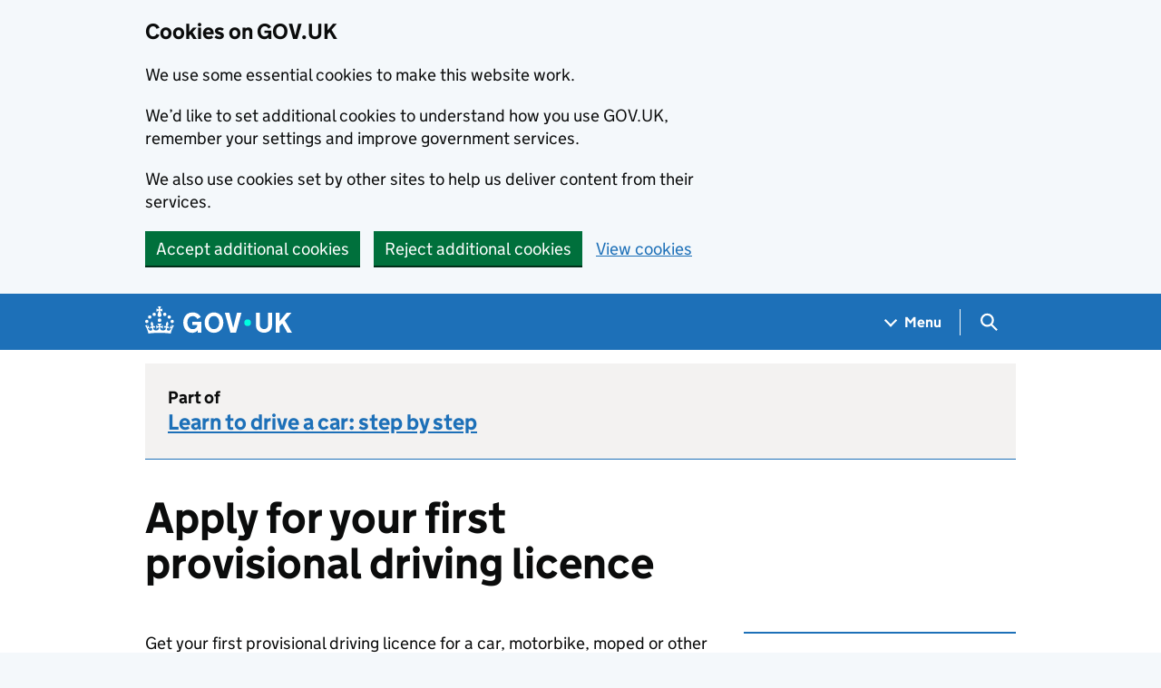

--- FILE ---
content_type: text/html; charset=utf-8
request_url: https://www.gov.uk/apply-first-provisional-driving-licence
body_size: 12330
content:


<!DOCTYPE html>
<html class="govuk-template govuk-template--rebranded" lang="en">
  <head>
    <meta charset="utf-8">
    <title>  Apply for your first provisional driving licence - GOV.UK
</title>

    <script src="/assets/frontend/govuk_publishing_components/vendor/lux/lux-measurer-d66192b1b665d415e1874e49a48138b7ae339548aa6cdb8687c7f9933e72b969.js" async="async"></script>
    <script src="/assets/frontend/govuk_publishing_components/rum-custom-data-b9e1806d1da2fa8ef1855d01aa71ba5eb0afc010dd2c4de3672cc7c7a39b0c8c.js" type="module"></script>
    <script src="/assets/frontend/govuk_publishing_components/rum-loader-a65b10e18ceeba3bd8a2eac507c7f2c513cdc82f35097df903fdea87f1dc2e33.js" async="async" data-lux-reporter-script="/assets/frontend/govuk_publishing_components/vendor/lux/lux-reporter-e42a1713aaa518087d9c67fbb0cc21d379b9e6dc85be80347c7e0d3ed98bcbf0.js"></script>

    <meta name="govuk:components_gem_version" content="62.1.0">
    <script src="/assets/frontend/govuk_publishing_components/load-analytics-2fedf6967543ecf2e1442db2ee751262d0b0227274dc3fbb7f8df6db459b77d8.js" type="module"></script>

    <meta name="csrf-param" content="authenticity_token" />
<meta name="csrf-token" content="m_6XofdRINHfGRaIXgq5p_nDCTCEUn-UzOsMS0Iazml5ERqaR0mMkxoTwKTwf4uip82_KCg-1dnHhUnpnRmZew" />

    <link rel="stylesheet" href="/assets/frontend/application-4e3fc905b1250d5f5714bd7356e096fc951e1462b1e7d7d6f24099fbbbaab23e.css" media="all" />
    <link rel="icon" sizes="48x48" href="/assets/frontend/favicon-24f9fbe064118d58937932e73edafd1d50cb60f7bd84f52308382a309bc2d655.ico">
    <link rel="icon" sizes="any" href="/assets/frontend/favicon-d962d21b5bb443f546c097ea21b567cde639adef7370da45be5e349ba8d62d33.svg" type="image/svg+xml">
    <link rel="mask-icon" href="/assets/frontend/govuk-icon-mask-cdf4265165f8d7f9eec54aa2c1dfbb3d8b6d297c5d7919f0313e0836a5804bb6.svg" color="#1d70b8">
    <link rel="apple-touch-icon" href="/assets/frontend/govuk-icon-180-d45a306f0549414cfa5085f16e4a3816a77558b139e5bc226f23162d1d0decb0.png">

    <meta name="theme-color" content="#1d70b8">
    <meta name="viewport" content="width=device-width, initial-scale=1">

    <meta property="og:image" content="https://www.gov.uk/assets/frontend/govuk-opengraph-image-4196a4d6333cf92aaf720047f56cfd91b3532d7635fc21ebcf0d5897df6b5f77.png">

      <meta name="description" content="Apply for your first provisional driving licence from DVLA online to drive a car, motorbike or moped.">

  
<script type="application/ld+json">
  {
  "@context": "http://schema.org",
  "@type": "FAQPage",
  "mainEntityOfPage": {
    "@type": "WebPage",
    "@id": "https://www.gov.uk/apply-first-provisional-driving-licence"
  },
  "name": "Apply for your first provisional driving licence",
  "datePublished": "2011-09-12T13:27:26+01:00",
  "dateModified": "2025-01-01T00:01:01+00:00",
  "text": "Apply for your first provisional driving licence from DVLA online to drive a car, motorbike or moped.",
  "publisher": {
    "@type": "Organization",
    "name": "GOV.UK",
    "url": "https://www.gov.uk",
    "logo": {
      "@type": "ImageObject",
      "url": "https://www.gov.uk/assets/frontend/govuk_publishing_components/govuk-logo-b8553f688131fad665e52a8c2df7633f9cd1c0fffb9f69703cc68c728e7b3b74.png"
    }
  },
  "image": [
    "https://www.gov.uk/assets/frontend/govuk_publishing_components/govuk-schema-placeholder-1x1-2672c0fb7a5d5f947d880522c509ebe7f2be090885883cc94418f6860e812e15.png",
    "https://www.gov.uk/assets/frontend/govuk_publishing_components/govuk-schema-placeholder-4x3-194fde4197f00e669f6f52c182df2ed707bfb2024c9ef39f7a2ed20da62b90eb.png",
    "https://www.gov.uk/assets/frontend/govuk_publishing_components/govuk-schema-placeholder-16x9-30e6c0e035636ee6b9dc72ae254bcd4a925182805afe7c5b7170cf2394894b28.png"
  ],
  "author": {
    "@type": "Organization",
    "name": "Government Digital Service",
    "url": "https://www.gov.uk/government/organisations/government-digital-service"
  },
  "about": [
    {
      "@context": "http://schema.org",
      "@type": "Thing",
      "sameAs": "https://www.gov.uk/transport/driving-licence-applications-and-renewals"
    }
  ],
  "mainEntity": [
    {
      "@type": "Question",
      "name": "Apply for your first provisional driving licence",
      "url": "https://www.gov.uk/apply-first-provisional-driving-licence",
      "acceptedAnswer": {
        "@type": "Answer",
        "url": "https://www.gov.uk/apply-first-provisional-driving-licence",
        "text": "\u003cp\u003eGet your first provisional driving licence for a car, motorbike, moped or other vehicle from \u003cabbr title=\"Driver and Vehicle Licensing Agency\"\u003eDVLA\u003c/abbr\u003e online. To apply you must:\u003c/p\u003e\n\n\u003cul\u003e\n  \u003cli\u003ebe at least 15 years and 9 months old\u003c/li\u003e\n  \u003cli\u003ebe able to \u003ca href=\"/driving-eyesight-rules\"\u003eread a number plate from 20 metres away\u003c/a\u003e\n\u003c/li\u003e\n  \u003cli\u003ehave been given permission to live in Great Britain (England, Scotland and Wales) for at least 185 days\u003c/li\u003e\n\u003c/ul\u003e\n\n\u003cp\u003eIt costs £34 when you apply online.\u003c/p\u003e\n\n\u003cp\u003eIf you applied for a provisional licence before 1 March 1973 you’ll need to use this service to get a new licence.\u003c/p\u003e\n\n\u003cdiv role=\"note\" aria-label=\"Information\" class=\"application-notice info-notice\"\u003e\n  \u003cp\u003eThis service is also available \u003ca href=\"/cais-trwydded-yrru-dros-dro\"\u003ein Welsh (Cymraeg)\u003c/a\u003e.\u003c/p\u003e\n\u003c/div\u003e\n\n"
      }
    },
    {
      "@type": "Question",
      "name": "Sign in to apply",
      "url": "https://www.gov.uk/apply-first-provisional-driving-licence#sign-in-to-apply",
      "acceptedAnswer": {
        "@type": "Answer",
        "url": "https://www.gov.uk/apply-first-provisional-driving-licence#sign-in-to-apply",
        "text": "\n\n\u003cp\u003eYou’ll need to sign in to use this service. If you do not already have sign in details, you’ll be able to create them.\u003c/p\u003e\n\n\u003cp\u003eYou’ll be told when you sign in if you need to prove your identity. This is to keep your details safe and usually involves using photo ID like a passport.\u003c/p\u003e\n\n\u003cp\u003e\u003ca class=\"gem-c-button govuk-button govuk-button--start\" role=\"button\" data-module=\"govuk-button\" data-ga4-attributes='{\"event_name\":\"navigation\",\"type\":\"start button\"}' draggable=\"false\" href=\"http://apply-provisional-driving-licence.service.gov.uk/\"\u003e\u003cspan\u003e Start now \u003c/span\u003e\u003csvg class=\"govuk-button__start-icon govuk-!-display-none-print\" xmlns=\"http://www.w3.org/2000/svg\" width=\"17.5\" height=\"19\" viewbox=\"0 0 33 40\" focusable=\"false\" aria-hidden=\"true\"\u003e\u003cpath fill=\"currentColor\" d=\"M0 0h13l20 20-20 20H0l20-20z\"\u003e\u003c/path\u003e\u003c/svg\u003e\u003c/a\u003e\u003c/p\u003e\n\n"
      }
    },
    {
      "@type": "Question",
      "name": "After you apply",
      "url": "https://www.gov.uk/apply-first-provisional-driving-licence#after-you-apply",
      "acceptedAnswer": {
        "@type": "Answer",
        "url": "https://www.gov.uk/apply-first-provisional-driving-licence#after-you-apply",
        "text": "\n\n\u003cp\u003e\u003cabbr title=\"Driver and Vehicle Licensing Agency\"\u003eDVLA\u003c/abbr\u003e will send you a confirmation email once you’ve applied.\u003c/p\u003e\n\n\u003cp\u003eYour licence should arrive within one week if you apply online. It may take longer if \u003cabbr title=\"Driver and Vehicle Licensing Agency\"\u003eDVLA\u003c/abbr\u003e need to make additional checks.\u003c/p\u003e\n\n"
      }
    },
    {
      "@type": "Question",
      "name": "How much it costs",
      "url": "https://www.gov.uk/apply-first-provisional-driving-licence#how-much-it-costs",
      "acceptedAnswer": {
        "@type": "Answer",
        "url": "https://www.gov.uk/apply-first-provisional-driving-licence#how-much-it-costs",
        "text": "\n\n\u003cp\u003eIt costs £34 to apply online. You can pay by MasterCard, Visa, Electron or Delta debit or credit card.\u003c/p\u003e\n\n"
      }
    },
    {
      "@type": "Question",
      "name": "When you can drive with a provisional licence",
      "url": "https://www.gov.uk/apply-first-provisional-driving-licence#when-you-can-drive-with-a-provisional-licence",
      "acceptedAnswer": {
        "@type": "Answer",
        "url": "https://www.gov.uk/apply-first-provisional-driving-licence#when-you-can-drive-with-a-provisional-licence",
        "text": "\n\n\u003cp\u003eThere are different rules depending on your age and the type of vehicle. \u003ca href=\"/vehicles-can-drive\"\u003eCheck what vehicles you can drive and when\u003c/a\u003e before you start to learn.\u003c/p\u003e\n\n"
      }
    },
    {
      "@type": "Question",
      "name": "If you already have a provisional licence",
      "url": "https://www.gov.uk/apply-first-provisional-driving-licence#if-you-already-have-a-provisional-licence",
      "acceptedAnswer": {
        "@type": "Answer",
        "url": "https://www.gov.uk/apply-first-provisional-driving-licence#if-you-already-have-a-provisional-licence",
        "text": "\n\n\u003cp\u003eIf you already have a provisional licence you can:\u003c/p\u003e\n\n\u003cul\u003e\n  \u003cli\u003e\u003ca href=\"/renew-driving-licence\"\u003erenew your provisional licence\u003c/a\u003e\u003c/li\u003e\n  \u003cli\u003e\u003ca href=\"/apply-online-to-replace-a-driving-licence\"\u003ereplace your provisional licence if it’s lost, stolen, damaged or destroyed\u003c/a\u003e\u003c/li\u003e\n  \u003cli\u003e\u003ca href=\"/reapply-licence-revoked\"\u003ereapply for your provisional licence if you’ve been disqualified\u003c/a\u003e\u003c/li\u003e\n  \u003cli\u003e\u003ca href=\"/change-address-driving-licence\"\u003echange the address on your provisional licence\u003c/a\u003e\u003c/li\u003e\n\u003c/ul\u003e\n\n"
      }
    },
    {
      "@type": "Question",
      "name": "Apply by post",
      "url": "https://www.gov.uk/apply-first-provisional-driving-licence#apply-by-post",
      "acceptedAnswer": {
        "@type": "Answer",
        "url": "https://www.gov.uk/apply-first-provisional-driving-licence#apply-by-post",
        "text": "\n\n\u003cp\u003eComplete form D1 ‘Application for a driving licence’, available from most \u003ca rel=\"external\" href=\"https://www.postoffice.co.uk/branch-finder\"\u003ePost Offices\u003c/a\u003e.\u003c/p\u003e\n\n\u003cp\u003eSend your application to the address on the form, along with a cheque or postal order for £43.\u003c/p\u003e\n\n"
      }
    }
  ]
}
</script>

<link rel="canonical" href="https://www.gov.uk/apply-first-provisional-driving-licence">

<meta property="og:site_name" content="GOV.UK">
<meta property="og:type" content="article">
<meta property="og:url" content="https://www.gov.uk/apply-first-provisional-driving-licence">
<meta property="og:title" content="Apply for your first provisional driving licence">
<meta property="og:description" content="Apply for your first provisional driving licence from DVLA online to drive a car, motorbike or moped.">

  <meta name="twitter:card" content="summary">

  <link rel="stylesheet" href="/assets/frontend/views/_sidebar-navigation-960af22d00fa9dfe708acf9207cace7b8e786d34f3b47d676a2ea29d5e59e128.css" media="all" />

  <meta name="csp-nonce" content="AAdDFywl39DKnQtB+RnGOw==" />
  <link title="Search" rel="search" type="application/opensearchdescription+xml" href="/search/opensearch.xml">
    
  <meta name="govuk:format" content="answer">
  <meta name="govuk:publishing-app" content="publisher">
  <meta name="govuk:rendering-app" content="frontend">
  <meta name="govuk:schema-name" content="answer">
  <meta name="govuk:content-id" content="f725a60e-a666-4269-82b0-946ecfb84b7c">
  <meta name="govuk:ga4-base-path" content="/apply-first-provisional-driving-licence">
  <meta name="govuk:first-published-at" content="2011-09-12T13:27:26+01:00">
  <meta name="govuk:updated-at" content="2025-12-02T14:08:56+00:00">
  <meta name="govuk:public-updated-at" content="2025-01-01T00:01:01+00:00">
  <meta name="govuk:primary-publishing-organisation" content="Government Digital Service">
  <meta name="govuk:ga4-browse-topic" content="driving and transport">
  <meta name="govuk:organisations" content="&lt;EA74&gt;">
  <meta name="govuk:taxonomy_level1" content="transport">
  <meta name="govuk:taxon-id" content="377d3d35-4bc8-45a5-99be-d0ac4f25437f">
  <meta name="govuk:taxon-ids" content="377d3d35-4bc8-45a5-99be-d0ac4f25437f">
  <meta name="govuk:taxon-slug" content="driving-licence-applications-and-renewals">
  <meta name="govuk:taxon-slugs" content="driving-licence-applications-and-renewals">
  <meta name="govuk:stepnavs" content="e01e924b-9c7c-4c71-8241-66a575c2f61f">
  <meta name="govuk:navigation-page-type" content="Primary step by step shown">

      <meta name="govuk:section" content="driving and transport">

  
  

  </head>
  <body class="gem-c-layout-for-public govuk-template__body">
    <script nonce="AAdDFywl39DKnQtB+RnGOw==">
//<![CDATA[
      document.body.className += ' js-enabled' + ('noModule' in HTMLScriptElement.prototype ? ' govuk-frontend-supported' : '');

//]]>
</script>    
<div id="global-cookie-message" data-module="cookie-banner" data-nosnippet="" aria-label="Cookies on GOV.UK" class="gem-c-cookie-banner govuk-clearfix govuk-cookie-banner js-banner-wrapper" role="region" hidden="hidden">
  <div class="govuk-cookie-banner__message govuk-width-container">
    <div class="govuk-grid-row">
      <div class="govuk-grid-column-two-thirds">
        <h2 class="govuk-cookie-banner__heading govuk-heading-m">Cookies on GOV.UK</h2>
        <div tabindex="-1" class="govuk-cookie-banner__content gem-c-cookie-banner__confirmation">
          <div class="gem-c-cookie-banner__content"><p class='govuk-body'>We use some essential cookies to make this website work.</p><p class='govuk-body'>We’d like to set additional cookies to understand how you use GOV.UK, remember your settings and improve government services.</p><p class='govuk-body'>We also use cookies set by other sites to help us deliver content from their services.</p></div>
          <p class="gem-c-cookie-banner__confirmation-message--accepted govuk-body" hidden
            data-ga4-cookie-banner 
            data-module="ga4-link-tracker"
            data-ga4-track-links-only
            data-ga4-set-indexes
            data-ga4-link='{"event_name":"navigation","type":"cookie banner","section":"You have accepted additional cookies"}'
          >You have accepted additional cookies. <span class="gem-c-cookie-banner__confirmation-message">You can <a class="govuk-link" href="/help/cookies">change your cookie settings</a> at any time.</span></p>
          <p class="gem-c-cookie-banner__confirmation-message--rejected govuk-body" hidden>You have rejected additional cookies. <span class="gem-c-cookie-banner__confirmation-message">You can <a class="govuk-link" href="/help/cookies">change your cookie settings</a> at any time.</span></p>
        </div>
      </div>
    </div>
    <div class="js-confirmation-buttons govuk-button-group">
        

  <button class="gem-c-button govuk-button" type="submit" data-accept-cookies="true" data-cookie-types="all">Accept additional cookies</button>


        

  <button class="gem-c-button govuk-button" type="submit" data-reject-cookies="true">Reject additional cookies</button>


        <a class="govuk-link" href="/help/cookies">View cookies</a>
    </div>
    <div hidden class="js-hide-button govuk-button-group">
      <button
        class="gem-c-cookie-banner__hide-button govuk-button"
        data-hide-cookie-banner="true"
        data-module="ga4-event-tracker"
         data-ga4-event='{"event_name":"select_content","type":"cookie banner","action":"closed","section":"You have accepted additional cookies"}' >
          Hide cookie message
        </button>
    </div>
  </div>
</div>
    <a data-module="govuk-skip-link" class="gem-c-skip-link govuk-skip-link govuk-!-display-none-print" href="#content">Skip to main content</a>

          <header data-module="ga4-event-tracker ga4-link-tracker" data-ga4-expandable="" class="gem-c-layout-super-navigation-header">
<div class="gem-c-layout-super-navigation-header__container govuk-width-container">
  <nav
    aria-labelledby="super-navigation-menu-heading"
    class="gem-c-layout-super-navigation-header__content"
    data-module="super-navigation-mega-menu">
    <div class="gem-c-layout-super-navigation-header__header-logo">
      <a class="govuk-header__link govuk-header__link--homepage" data-ga4-link='{"event_name":"navigation","type":"header menu bar","external":"false","text":"GOV.UK","section":"Logo","index_link":1,"index_section":0,"index_section_count":2,"index_total":1}' id="logo" aria-label="Go to the GOV.UK homepage" href="/">
        <svg
  xmlns="http://www.w3.org/2000/svg"
  focusable="false"
  role="img"
  viewBox="0 0 324 60"
  height="30"
  width="162"
  fill="currentcolor"
  class="govuk-header__logotype"
  aria-label="GOV.UK">
  <title>GOV.UK</title>
  <g>
    <circle cx="20" cy="17.6" r="3.7"></circle>
    <circle cx="10.2" cy="23.5" r="3.7"></circle>
    <circle cx="3.7" cy="33.2" r="3.7"></circle>
    <circle cx="31.7" cy="30.6" r="3.7"></circle>
    <circle cx="43.3" cy="17.6" r="3.7"></circle>
    <circle cx="53.2" cy="23.5" r="3.7"></circle>
    <circle cx="59.7" cy="33.2" r="3.7"></circle>
    <circle cx="31.7" cy="30.6" r="3.7"></circle>
    <path d="M33.1,9.8c.2-.1.3-.3.5-.5l4.6,2.4v-6.8l-4.6,1.5c-.1-.2-.3-.3-.5-.5l1.9-5.9h-6.7l1.9,5.9c-.2.1-.3.3-.5.5l-4.6-1.5v6.8l4.6-2.4c.1.2.3.3.5.5l-2.6,8c-.9,2.8,1.2,5.7,4.1,5.7h0c3,0,5.1-2.9,4.1-5.7l-2.6-8ZM37,37.9s-3.4,3.8-4.1,6.1c2.2,0,4.2-.5,6.4-2.8l-.7,8.5c-2-2.8-4.4-4.1-5.7-3.8.1,3.1.5,6.7,5.8,7.2,3.7.3,6.7-1.5,7-3.8.4-2.6-2-4.3-3.7-1.6-1.4-4.5,2.4-6.1,4.9-3.2-1.9-4.5-1.8-7.7,2.4-10.9,3,4,2.6,7.3-1.2,11.1,2.4-1.3,6.2,0,4,4.6-1.2-2.8-3.7-2.2-4.2.2-.3,1.7.7,3.7,3,4.2,1.9.3,4.7-.9,7-5.9-1.3,0-2.4.7-3.9,1.7l2.4-8c.6,2.3,1.4,3.7,2.2,4.5.6-1.6.5-2.8,0-5.3l5,1.8c-2.6,3.6-5.2,8.7-7.3,17.5-7.4-1.1-15.7-1.7-24.5-1.7h0c-8.8,0-17.1.6-24.5,1.7-2.1-8.9-4.7-13.9-7.3-17.5l5-1.8c-.5,2.5-.6,3.7,0,5.3.8-.8,1.6-2.3,2.2-4.5l2.4,8c-1.5-1-2.6-1.7-3.9-1.7,2.3,5,5.2,6.2,7,5.9,2.3-.4,3.3-2.4,3-4.2-.5-2.4-3-3.1-4.2-.2-2.2-4.6,1.6-6,4-4.6-3.7-3.7-4.2-7.1-1.2-11.1,4.2,3.2,4.3,6.4,2.4,10.9,2.5-2.8,6.3-1.3,4.9,3.2-1.8-2.7-4.1-1-3.7,1.6.3,2.3,3.3,4.1,7,3.8,5.4-.5,5.7-4.2,5.8-7.2-1.3-.2-3.7,1-5.7,3.8l-.7-8.5c2.2,2.3,4.2,2.7,6.4,2.8-.7-2.3-4.1-6.1-4.1-6.1h10.6,0Z"></path>
  </g>
  <circle class="govuk-logo-dot" cx="226" cy="36" r="7.3"></circle>
  <path d="M93.94 41.25c.4 1.81 1.2 3.21 2.21 4.62 1 1.4 2.21 2.41 3.61 3.21s3.21 1.2 5.22 1.2 3.61-.4 4.82-1c1.4-.6 2.41-1.4 3.21-2.41.8-1 1.4-2.01 1.61-3.01s.4-2.01.4-3.01v.14h-10.86v-7.02h20.07v24.08h-8.03v-5.56c-.6.8-1.38 1.61-2.19 2.41-.8.8-1.81 1.2-2.81 1.81-1 .4-2.21.8-3.41 1.2s-2.41.4-3.81.4a18.56 18.56 0 0 1-14.65-6.63c-1.6-2.01-3.01-4.41-3.81-7.02s-1.4-5.62-1.4-8.83.4-6.02 1.4-8.83a20.45 20.45 0 0 1 19.46-13.65c3.21 0 4.01.2 5.82.8 1.81.4 3.61 1.2 5.02 2.01 1.61.8 2.81 2.01 4.01 3.21s2.21 2.61 2.81 4.21l-7.63 4.41c-.4-1-1-1.81-1.61-2.61-.6-.8-1.4-1.4-2.21-2.01-.8-.6-1.81-1-2.81-1.4-1-.4-2.21-.4-3.61-.4-2.01 0-3.81.4-5.22 1.2-1.4.8-2.61 1.81-3.61 3.21s-1.61 2.81-2.21 4.62c-.4 1.81-.6 3.71-.6 5.42s.8 5.22.8 5.22Zm57.8-27.9c3.21 0 6.22.6 8.63 1.81 2.41 1.2 4.82 2.81 6.62 4.82S170.2 24.39 171 27s1.4 5.62 1.4 8.83-.4 6.02-1.4 8.83-2.41 5.02-4.01 7.02-4.01 3.61-6.62 4.82-5.42 1.81-8.63 1.81-6.22-.6-8.63-1.81-4.82-2.81-6.42-4.82-3.21-4.41-4.01-7.02-1.4-5.62-1.4-8.83.4-6.02 1.4-8.83 2.41-5.02 4.01-7.02 4.01-3.61 6.42-4.82 5.42-1.81 8.63-1.81Zm0 36.73c1.81 0 3.61-.4 5.02-1s2.61-1.81 3.61-3.01 1.81-2.81 2.21-4.41c.4-1.81.8-3.61.8-5.62 0-2.21-.2-4.21-.8-6.02s-1.2-3.21-2.21-4.62c-1-1.2-2.21-2.21-3.61-3.01s-3.21-1-5.02-1-3.61.4-5.02 1c-1.4.8-2.61 1.81-3.61 3.01s-1.81 2.81-2.21 4.62c-.4 1.81-.8 3.61-.8 5.62 0 2.41.2 4.21.8 6.02.4 1.81 1.2 3.21 2.21 4.41s2.21 2.21 3.61 3.01c1.4.8 3.21 1 5.02 1Zm36.32 7.96-12.24-44.15h9.83l8.43 32.77h.4l8.23-32.77h9.83L200.3 58.04h-12.24Zm74.14-7.96c2.18 0 3.51-.6 3.51-.6 1.2-.6 2.01-1 2.81-1.81s1.4-1.81 1.81-2.81a13 13 0 0 0 .8-4.01V13.9h8.63v28.15c0 2.41-.4 4.62-1.4 6.62-.8 2.01-2.21 3.61-3.61 5.02s-3.41 2.41-5.62 3.21-4.62 1.2-7.02 1.2-5.02-.4-7.02-1.2c-2.21-.8-4.01-1.81-5.62-3.21s-2.81-3.01-3.61-5.02-1.4-4.21-1.4-6.62V13.9h8.63v26.95c0 1.61.2 3.01.8 4.01.4 1.2 1.2 2.21 2.01 2.81.8.8 1.81 1.4 2.81 1.81 0 0 1.34.6 3.51.6Zm34.22-36.18v18.92l15.65-18.92h10.82l-15.03 17.32 16.03 26.83h-10.21l-11.44-20.21-5.62 6.22v13.99h-8.83V13.9"></path>
</svg>

</a></div>    <h2 id="super-navigation-menu-heading" class="govuk-visually-hidden">
      Navigation menu
    </h2>


    <div class="gem-c-layout-super-navigation-header__navigation-item">
      <a class="gem-c-layout-super-navigation-header__navigation-item-link" href="/browse"><span class="gem-c-layout-super-navigation-header__navigation-item-link-inner">          Menu
</span></a>
      <button aria-controls="super-navigation-menu" aria-expanded="false" aria-label="Show navigation menu" class="gem-c-layout-super-navigation-header__navigation-top-toggle-button" data-text-for-hide="Hide navigation menu" data-text-for-show="Show navigation menu" data-toggle-desktop-group="top" data-toggle-mobile-group="top" data-ga4-event='{"event_name":"select_content","type":"header menu bar","text":"Menu","index_section":1,"index_section_count":2,"section":"Menu"}' hidden="hidden" id="super-navigation-menu-toggle" type="button">
        <span class="gem-c-layout-super-navigation-header__navigation-top-toggle-button-inner">Menu</span>
</button>    </div>
    <div id="super-navigation-menu" hidden="hidden" class="gem-c-layout-super-navigation-header__navigation-dropdown-menu">
      <div class="govuk-grid-row gem-c-layout-super-navigation-header__navigation-items">


          <div class="govuk-grid-column-two-thirds-from-desktop gem-c-layout-super-navigation-header__column--services-and-information">
            <h3 class="govuk-heading-m gem-c-layout-super-navigation-header__column-header">
              Services and information
            </h3>
            <ul class="gem-c-layout-super-navigation-header__navigation-second-items gem-c-layout-super-navigation-header__navigation-second-items--services-and-information">
                  <li class="gem-c-layout-super-navigation-header__dropdown-list-item">
                    <a class="govuk-link gem-c-layout-super-navigation-header__navigation-second-item-link" data-ga4-link='{"event_name":"navigation","type":"header menu bar","index_section":1,"index_link":1,"index_section_count":3,"index_total":16,"section":"Services and information"}' href="/browse/benefits">Benefits</a>
                    
                  </li>
                  <li class="gem-c-layout-super-navigation-header__dropdown-list-item">
                    <a class="govuk-link gem-c-layout-super-navigation-header__navigation-second-item-link" data-ga4-link='{"event_name":"navigation","type":"header menu bar","index_section":1,"index_link":2,"index_section_count":3,"index_total":16,"section":"Services and information"}' href="/browse/births-deaths-marriages">Births, death, marriages and care</a>
                    
                  </li>
                  <li class="gem-c-layout-super-navigation-header__dropdown-list-item">
                    <a class="govuk-link gem-c-layout-super-navigation-header__navigation-second-item-link" data-ga4-link='{"event_name":"navigation","type":"header menu bar","index_section":1,"index_link":3,"index_section_count":3,"index_total":16,"section":"Services and information"}' href="/browse/business">Business and self-employed</a>
                    
                  </li>
                  <li class="gem-c-layout-super-navigation-header__dropdown-list-item">
                    <a class="govuk-link gem-c-layout-super-navigation-header__navigation-second-item-link" data-ga4-link='{"event_name":"navigation","type":"header menu bar","index_section":1,"index_link":4,"index_section_count":3,"index_total":16,"section":"Services and information"}' href="/browse/childcare-parenting">Childcare and parenting</a>
                    
                  </li>
                  <li class="gem-c-layout-super-navigation-header__dropdown-list-item">
                    <a class="govuk-link gem-c-layout-super-navigation-header__navigation-second-item-link" data-ga4-link='{"event_name":"navigation","type":"header menu bar","index_section":1,"index_link":5,"index_section_count":3,"index_total":16,"section":"Services and information"}' href="/browse/citizenship">Citizenship and living in the UK</a>
                    
                  </li>
                  <li class="gem-c-layout-super-navigation-header__dropdown-list-item">
                    <a class="govuk-link gem-c-layout-super-navigation-header__navigation-second-item-link" data-ga4-link='{"event_name":"navigation","type":"header menu bar","index_section":1,"index_link":6,"index_section_count":3,"index_total":16,"section":"Services and information"}' href="/browse/justice">Crime, justice and the law</a>
                    
                  </li>
                  <li class="gem-c-layout-super-navigation-header__dropdown-list-item">
                    <a class="govuk-link gem-c-layout-super-navigation-header__navigation-second-item-link" data-ga4-link='{"event_name":"navigation","type":"header menu bar","index_section":1,"index_link":7,"index_section_count":3,"index_total":16,"section":"Services and information"}' href="/browse/disabilities">Disabled people</a>
                    
                  </li>
                  <li class="gem-c-layout-super-navigation-header__dropdown-list-item">
                    <a class="govuk-link gem-c-layout-super-navigation-header__navigation-second-item-link" data-ga4-link='{"event_name":"navigation","type":"header menu bar","index_section":1,"index_link":8,"index_section_count":3,"index_total":16,"section":"Services and information"}' href="/browse/driving">Driving and transport</a>
                    
                  </li>
                  <li class="gem-c-layout-super-navigation-header__dropdown-list-item">
                    <a class="govuk-link gem-c-layout-super-navigation-header__navigation-second-item-link" data-ga4-link='{"event_name":"navigation","type":"header menu bar","index_section":1,"index_link":9,"index_section_count":3,"index_total":16,"section":"Services and information"}' href="/browse/education">Education and learning</a>
                    
                  </li>
                  <li class="gem-c-layout-super-navigation-header__dropdown-list-item">
                    <a class="govuk-link gem-c-layout-super-navigation-header__navigation-second-item-link" data-ga4-link='{"event_name":"navigation","type":"header menu bar","index_section":1,"index_link":10,"index_section_count":3,"index_total":16,"section":"Services and information"}' href="/browse/employing-people">Employing people</a>
                    
                  </li>
                  <li class="gem-c-layout-super-navigation-header__dropdown-list-item">
                    <a class="govuk-link gem-c-layout-super-navigation-header__navigation-second-item-link" data-ga4-link='{"event_name":"navigation","type":"header menu bar","index_section":1,"index_link":11,"index_section_count":3,"index_total":16,"section":"Services and information"}' href="/browse/environment-countryside">Environment and countryside</a>
                    
                  </li>
                  <li class="gem-c-layout-super-navigation-header__dropdown-list-item">
                    <a class="govuk-link gem-c-layout-super-navigation-header__navigation-second-item-link" data-ga4-link='{"event_name":"navigation","type":"header menu bar","index_section":1,"index_link":12,"index_section_count":3,"index_total":16,"section":"Services and information"}' href="/browse/housing-local-services">Housing and local services</a>
                    
                  </li>
                  <li class="gem-c-layout-super-navigation-header__dropdown-list-item">
                    <a class="govuk-link gem-c-layout-super-navigation-header__navigation-second-item-link" data-ga4-link='{"event_name":"navigation","type":"header menu bar","index_section":1,"index_link":13,"index_section_count":3,"index_total":16,"section":"Services and information"}' href="/browse/tax">Money and tax</a>
                    
                  </li>
                  <li class="gem-c-layout-super-navigation-header__dropdown-list-item">
                    <a class="govuk-link gem-c-layout-super-navigation-header__navigation-second-item-link" data-ga4-link='{"event_name":"navigation","type":"header menu bar","index_section":1,"index_link":14,"index_section_count":3,"index_total":16,"section":"Services and information"}' href="/browse/abroad">Passports, travel and living abroad</a>
                    
                  </li>
                  <li class="gem-c-layout-super-navigation-header__dropdown-list-item">
                    <a class="govuk-link gem-c-layout-super-navigation-header__navigation-second-item-link" data-ga4-link='{"event_name":"navigation","type":"header menu bar","index_section":1,"index_link":15,"index_section_count":3,"index_total":16,"section":"Services and information"}' href="/browse/visas-immigration">Visas and immigration</a>
                    
                  </li>
                  <li class="gem-c-layout-super-navigation-header__dropdown-list-item">
                    <a class="govuk-link gem-c-layout-super-navigation-header__navigation-second-item-link" data-ga4-link='{"event_name":"navigation","type":"header menu bar","index_section":1,"index_link":16,"index_section_count":3,"index_total":16,"section":"Services and information"}' href="/browse/working">Working, jobs and pensions</a>
                    
                  </li>
            </ul>
          </div>

          <div class="govuk-grid-column-one-third-from-desktop gem-c-layout-super-navigation-header__column--government-activity">
            <h3 class="govuk-heading-m gem-c-layout-super-navigation-header__column-header">
              Government activity
            </h3>
            <ul class="gem-c-layout-super-navigation-header__navigation-second-items gem-c-layout-super-navigation-header__navigation-second-items--government-activity">
                  <li class="gem-c-layout-super-navigation-header__dropdown-list-item">
                    <a class="govuk-link gem-c-layout-super-navigation-header__navigation-second-item-link gem-c-layout-super-navigation-header__navigation-second-item-link--with-description" data-ga4-link='{"event_name":"navigation","type":"header menu bar","index_section":2,"index_link":1,"index_section_count":3,"index_total":6,"section":"Government activity"}' href="/government/organisations">Departments</a>
                    <p class="gem-c-layout-super-navigation-header__navigation-second-item-description">Departments, agencies and public bodies</p>
                  </li>
                  <li class="gem-c-layout-super-navigation-header__dropdown-list-item">
                    <a class="govuk-link gem-c-layout-super-navigation-header__navigation-second-item-link gem-c-layout-super-navigation-header__navigation-second-item-link--with-description" data-ga4-link='{"event_name":"navigation","type":"header menu bar","index_section":2,"index_link":2,"index_section_count":3,"index_total":6,"section":"Government activity"}' href="/search/news-and-communications">News</a>
                    <p class="gem-c-layout-super-navigation-header__navigation-second-item-description">News stories, speeches, letters and notices</p>
                  </li>
                  <li class="gem-c-layout-super-navigation-header__dropdown-list-item">
                    <a class="govuk-link gem-c-layout-super-navigation-header__navigation-second-item-link gem-c-layout-super-navigation-header__navigation-second-item-link--with-description" data-ga4-link='{"event_name":"navigation","type":"header menu bar","index_section":2,"index_link":3,"index_section_count":3,"index_total":6,"section":"Government activity"}' href="/search/guidance-and-regulation">Guidance and regulation</a>
                    <p class="gem-c-layout-super-navigation-header__navigation-second-item-description">Detailed guidance, regulations and rules</p>
                  </li>
                  <li class="gem-c-layout-super-navigation-header__dropdown-list-item">
                    <a class="govuk-link gem-c-layout-super-navigation-header__navigation-second-item-link gem-c-layout-super-navigation-header__navigation-second-item-link--with-description" data-ga4-link='{"event_name":"navigation","type":"header menu bar","index_section":2,"index_link":4,"index_section_count":3,"index_total":6,"section":"Government activity"}' href="/search/research-and-statistics">Research and statistics</a>
                    <p class="gem-c-layout-super-navigation-header__navigation-second-item-description">Reports, analysis and official statistics</p>
                  </li>
                  <li class="gem-c-layout-super-navigation-header__dropdown-list-item">
                    <a class="govuk-link gem-c-layout-super-navigation-header__navigation-second-item-link gem-c-layout-super-navigation-header__navigation-second-item-link--with-description" data-ga4-link='{"event_name":"navigation","type":"header menu bar","index_section":2,"index_link":5,"index_section_count":3,"index_total":6,"section":"Government activity"}' href="/search/policy-papers-and-consultations">Policy papers and consultations</a>
                    <p class="gem-c-layout-super-navigation-header__navigation-second-item-description">Consultations and strategy</p>
                  </li>
                  <li class="gem-c-layout-super-navigation-header__dropdown-list-item">
                    <a class="govuk-link gem-c-layout-super-navigation-header__navigation-second-item-link gem-c-layout-super-navigation-header__navigation-second-item-link--with-description" data-ga4-link='{"event_name":"navigation","type":"header menu bar","index_section":2,"index_link":6,"index_section_count":3,"index_total":6,"section":"Government activity"}' href="/search/transparency-and-freedom-of-information-releases">Transparency</a>
                    <p class="gem-c-layout-super-navigation-header__navigation-second-item-description">Data, Freedom of Information releases and corporate reports</p>
                  </li>
            </ul>
          </div>
      </div>
</div>    <div class="gem-c-layout-super-navigation-header__search-item">
      <button id="super-search-menu-toggle" class="gem-c-layout-super-navigation-header__search-toggle-button" aria-controls="super-search-menu" aria-expanded="true" aria-label="Hide search menu" data-text-for-hide="Hide search menu" data-text-for-show="Show search menu" data-toggle-mobile-group="top" data-toggle-desktop-group="top" data-ga4-event='{"event_name":"select_content","type":"header menu bar","text":"Search","index_section":2,"index_section_count":2,"section":"Search"}' hidden="hidden" type="button">
        <span class="govuk-visually-hidden">
          Search GOV.UK
        </span>
        
<svg
  class="gem-c-layout-super-navigation-header__search-toggle-button-link-icon"
  width="27"
  height="27"
  viewBox="0 0 27 27"
  fill="none"
  xmlns="http://www.w3.org/2000/svg"
  aria-hidden="true"
  focusable="false">
  <circle
    cx="12.0161"
    cy="11.0161"
    r="8.51613"
    stroke="currentColor"
    stroke-width="3" />
  <line
    x1="17.8668"
    y1="17.3587"
    x2="26.4475"
    y2="25.9393"
    stroke="currentColor"
    stroke-width="3" />
</svg>

        <span
          aria-hidden="true"
          class="gem-c-layout-super-navigation-header__navigation-top-toggle-close-icon">
          &times;
        </span>
</button>
      <a class="gem-c-layout-super-navigation-header__search-item-link" href="/search">
        <span class="govuk-visually-hidden">
          Search GOV.UK
        </span>
        
<svg
  class="gem-c-layout-super-navigation-header__search-item-link-icon"
  width="27"
  height="27"
  viewBox="0 0 27 27"
  fill="none"
  xmlns="http://www.w3.org/2000/svg"
  aria-hidden="true"
  focusable="false">
  <circle
    cx="12.0161"
    cy="11.0161"
    r="8.51613"
    stroke="currentColor"
    stroke-width="3" />
  <line
    x1="17.8668"
    y1="17.3587"
    x2="26.4475"
    y2="25.9393"
    stroke="currentColor"
    stroke-width="3" />
</svg>

</a>    </div>
    <div id="super-search-menu" hidden="hidden" class="gem-c-layout-super-navigation-header__navigation-dropdown-menu">
      <div class="gem-c-layout-super-navigation-header__search-container gem-c-layout-super-navigation-header__search-items">
        <h3 class="govuk-visually-hidden">
          Search
        </h3>
        <div class="govuk-grid-row">
          <div class="govuk-grid-column-full">
            <form class="gem-c-layout-super-navigation-header__search-form" id="search" data-module="ga4-search-tracker" data-ga4-search-type="header menu bar" data-ga4-search-url="/search/all" data-ga4-search-section="Search GOV.UK" data-ga4-search-index-section="3" data-ga4-search-index-section-count="3" action="/search/all" method="get" role="search" aria-label="Site-wide">
              <div class="gem-c-search-with-autocomplete gem-c-search-with-autocomplete--large govuk-!-margin-bottom-0" data-module="gem-search-with-autocomplete" data-source-url="https://www.gov.uk/api/search/autocomplete.json" data-source-key="suggestions">
  <div data-module="gem-toggle-input-class-on-focus" class="gem-c-search govuk-!-display-none-print gem-c-search--large gem-c-search--on-white gem-c-search--separate-label govuk-!-margin-bottom-0">
    <label for="search-main-b8881476" class="govuk-label govuk-label--m gem-c-layout-super-navigation-header__search-label--large-navbar">Search GOV.UK</label>
  <div class="gem-c-search__item-wrapper">
    <div class="js-search-input-wrapper">
      <input enterkeyhint="search" class="gem-c-search__item gem-c-search__input js-class-toggle" id="search-main-b8881476" name="keywords" title="Search" type="search" value="" autocorrect="off" autocapitalize="off">
    </div>
    <div class="gem-c-search__item gem-c-search__submit-wrapper">
      <button class="gem-c-search__submit" type="submit" enterkeyhint="search">
        Search
        
<svg
  class="gem-c-search__icon"
  width="27"
  height="27"
  viewBox="0 0 27 27"
  fill="none"
  xmlns="http://www.w3.org/2000/svg"
  aria-hidden="true"
  focusable="false">
  <circle
    cx="12.0161"
    cy="11.0161"
    r="8.51613"
    stroke="currentColor"
    stroke-width="3" />
  <line
    x1="17.8668"
    y1="17.3587"
    x2="26.4475"
    y2="25.9393"
    stroke="currentColor"
    stroke-width="3" />
</svg>

</button>    </div>
  </div>
</div>
</div>
</form>          </div>
        </div>
      </div>
</div>  </nav>
</div>
</header>

    


      
  

  <div class="govuk-width-container">

      
<div class="gem-c-contextual-breadcrumbs">
      <script type="application/ld+json">
    {
  "@context": "http://schema.org",
  "@type": "BreadcrumbList",
  "itemListElement": [
    {
      "@type": "ListItem",
      "position": 1,
      "item": {
        "name": "Home",
        "@id": "https://www.gov.uk/"
      }
    },
    {
      "@type": "ListItem",
      "position": 2,
      "item": {
        "name": "Learn to drive a car: step by step",
        "@id": "https://www.gov.uk/learn-to-drive-a-car"
      }
    }
  ]
}
  </script>

  <div data-module="ga4-link-tracker" class="gem-c-step-nav-header" title="Learn to drive a car: step by step">
    <strong class="gem-c-step-nav-header__part-of">Part of</strong>
      <a href="/learn-to-drive-a-car"
        class="gem-c-step-nav-header__title govuk-link gem-print-force-link-styles"
          data-ga4-link='{&quot;event_name&quot;:&quot;navigation&quot;,&quot;type&quot;:&quot;super breadcrumb&quot;,&quot;index_link&quot;:&quot;1&quot;,&quot;index_total&quot;:&quot;1&quot;}'
        >
        Learn to drive a car: step by step
      </a>
</div>
</div>

    

    <main role="main" id="content" class="govuk-main-wrapper  " >
      <span id="Top"></span>
      

<div class="govuk-grid-row">
  <div class="govuk-grid-column-two-thirds">
    
<div class="gem-c-heading govuk-!-margin-bottom-8">

  <h1 class="gem-c-heading__text govuk-heading-xl">
    Apply for your first provisional driving licence
</h1></div>
  </div>
</div>
<div class="govuk-grid-row">
  <div class="govuk-grid-column-two-thirds">
    <div class="responsive-bottom-margin">
      <div data-module="govspeak" class="gem-c-govspeak govuk-govspeak gem-c-govspeak--direction-ltr js-disable-youtube govuk-!-margin-bottom-0">
    
      <p>Get your first provisional driving licence for a car, motorbike, moped or other vehicle from <abbr title="Driver and Vehicle Licensing Agency">DVLA</abbr> online. To apply you must:</p>

<ul>
  <li>be at least 15 years and 9 months old</li>
  <li>be able to <a href="/driving-eyesight-rules">read a number plate from 20 metres away</a>
</li>
  <li>have been given permission to live in Great Britain (England, Scotland and Wales) for at least 185 days</li>
</ul>

<p>It costs £34 when you apply online.</p>

<p>If you applied for a provisional licence before 1 March 1973 you’ll need to use this service to get a new licence.</p>

<div role="note" aria-label="Information" class="application-notice info-notice">
  <p>This service is also available <a href="/cais-trwydded-yrru-dros-dro">in Welsh (Cymraeg)</a>.</p>
</div>

<h2 id="sign-in-to-apply">Sign in to apply</h2>

<p>You’ll need to sign in to use this service. If you do not already have sign in details, you’ll be able to create them.</p>

<p>You’ll be told when you sign in if you need to prove your identity. This is to keep your details safe and usually involves using photo ID like a passport.</p>

<p><a class="gem-c-button govuk-button govuk-button--start" role="button" data-module="govuk-button" data-ga4-attributes='{"event_name":"navigation","type":"start button"}' draggable="false" href="http://apply-provisional-driving-licence.service.gov.uk/"><span> Start now </span><svg class="govuk-button__start-icon govuk-!-display-none-print" xmlns="http://www.w3.org/2000/svg" width="17.5" height="19" viewbox="0 0 33 40" focusable="false" aria-hidden="true"><path fill="currentColor" d="M0 0h13l20 20-20 20H0l20-20z"></path></svg></a></p>

<h2 id="after-you-apply">After you apply</h2>

<p><abbr title="Driver and Vehicle Licensing Agency">DVLA</abbr> will send you a confirmation email once you’ve applied.</p>

<p>Your licence should arrive within one week if you apply online. It may take longer if <abbr title="Driver and Vehicle Licensing Agency">DVLA</abbr> need to make additional checks.</p>

<h2 id="how-much-it-costs">How much it costs</h2>

<p>It costs £34 to apply online. You can pay by MasterCard, Visa, Electron or Delta debit or credit card.</p>

<h2 id="when-you-can-drive-with-a-provisional-licence">When you can drive with a provisional licence</h2>

<p>There are different rules depending on your age and the type of vehicle. <a href="/vehicles-can-drive">Check what vehicles you can drive and when</a> before you start to learn.</p>

<h2 id="if-you-already-have-a-provisional-licence">If you already have a provisional licence</h2>

<p>If you already have a provisional licence you can:</p>

<ul>
  <li><a href="/renew-driving-licence">renew your provisional licence</a></li>
  <li><a href="/apply-online-to-replace-a-driving-licence">replace your provisional licence if it’s lost, stolen, damaged or destroyed</a></li>
  <li><a href="/reapply-licence-revoked">reapply for your provisional licence if you’ve been disqualified</a></li>
  <li><a href="/change-address-driving-licence">change the address on your provisional licence</a></li>
</ul>

<h2 id="apply-by-post">Apply by post</h2>

<p>Complete form D1 ‘Application for a driving licence’, available from most <a rel="external" href="https://www.postoffice.co.uk/branch-finder">Post Offices</a>.</p>

<p>Send your application to the address on the form, along with a cheque or postal order for £43.</p>



</div>
    </div>
  </div>
  
<div class="govuk-grid-column-one-third sidebar-navigation">
  
<div class="gem-c-contextual-sidebar govuk-!-display-none-print">
      <div data-module="ga4-link-tracker" class="gem-c-step-nav-related gem-c-step-nav-related--singular">
    <h2 class="gem-c-step-nav-related__heading">
      <span class="gem-c-step-nav-related__pretitle"><span class='govuk-visually-hidden'>This page is</span> Part of</span>
          <a href="/learn-to-drive-a-car"
            class="govuk-link gem-print-force-link-styles"
              data-ga4-link='{"event_name":"navigation","type":"part of","index_link":"1","index_total":"1","section":"Part of"}'
            >
            Learn to drive a car: step by step
          </a>
        </h2>
</div>

      <div data-module="gemstepnav ga4-event-tracker" data-show-text="Show" data-hide-text="Hide" data-show-all-text="Show all steps" data-hide-all-text="Hide all steps" data-ga4-expandable="" data-id="e01e924b-9c7c-4c71-8241-66a575c2f61f" class="gem-c-step-nav js-hidden govuk-!-display-none-print" title="Learn to drive a car: step by step">
    <ol class="gem-c-step-nav__steps">
        <li class="gem-c-step-nav__step js-step
          "
          
          
          id="check-you-re-allowed-to-drive"
          data-track-count="stepNavSection"
          >
          <div class="gem-c-step-nav__header js-toggle-panel" data-position="1">
            <h3 class="gem-c-step-nav__title">
              <span class="gem-c-step-nav__circle gem-c-step-nav__circle--number">
                <span class="gem-c-step-nav__circle-inner">
                  <span class="gem-c-step-nav__circle-background">
                      <span class="gem-c-step-nav__circle-step-label govuk-!-display-none-print visuallyhidden">Step</span> 1<span class="gem-c-step-nav__circle-step-colon govuk-!-display-none-print visuallyhidden" aria-hidden="true">:</span>
                  </span>
                </span>
              </span>

              <span class="js-step-title">
                Check you&#39;re allowed to drive
              </span>
</h3>          </div>


          <div class="gem-c-step-nav__panel js-panel" id="step-panel-check-you-re-allowed-to-drive-1" data-module="ga4-link-tracker" data-ga4-track-links-only="" data-ga4-set-indexes="" data-ga4-link='{"event_name":"navigation","type":"step by step","index_section":1,"index_section_count":7,"section":"Check you&#39;re allowed to drive"}'>
              <p class="gem-c-step-nav__paragraph">Most people can start learning to drive when they’re 17.</p>

              <ol class="gem-c-step-nav__list " data-length="3"><li class="gem-c-step-nav__list-item js-list-item "><a data-position="1.1" class="gem-c-step-nav__link js-link" href="/vehicles-can-drive?step-by-step-nav=e01e924b-9c7c-4c71-8241-66a575c2f61f">Check what age you can drive </a></li><li class="gem-c-step-nav__list-item js-list-item "><a data-position="1.2" class="gem-c-step-nav__link js-link" href="/legal-obligations-drivers-riders?step-by-step-nav=e01e924b-9c7c-4c71-8241-66a575c2f61f">Requirements for driving legally </a></li><li class="gem-c-step-nav__list-item js-list-item "><a data-position="1.3" class="gem-c-step-nav__link js-link" href="/driving-eyesight-rules?step-by-step-nav=e01e924b-9c7c-4c71-8241-66a575c2f61f">Driving eyesight rules </a></li></ol>

</div>
        </li>
        <li class="gem-c-step-nav__step js-step
          gem-c-step-nav__step--active"
           aria-current="step"
          data-show
          id="get-a-provisional-licence"
          data-track-count="stepNavSection"
          >
          <div class="gem-c-step-nav__header js-toggle-panel" data-position="2">
            <h3 class="gem-c-step-nav__title">
              <span class="gem-c-step-nav__circle gem-c-step-nav__circle--number">
                <span class="gem-c-step-nav__circle-inner">
                  <span class="gem-c-step-nav__circle-background">
                      <span class="gem-c-step-nav__circle-step-label govuk-!-display-none-print visuallyhidden">Step</span> 2<span class="gem-c-step-nav__circle-step-colon govuk-!-display-none-print visuallyhidden" aria-hidden="true">:</span>
                  </span>
                </span>
              </span>

              <span class="js-step-title">
                Get a provisional licence
              </span>
</h3>          </div>


          <div class="gem-c-step-nav__panel js-panel" id="step-panel-get-a-provisional-licence-2" data-module="ga4-link-tracker" data-ga4-track-links-only="" data-ga4-set-indexes="" data-ga4-link='{"event_name":"navigation","type":"step by step","index_section":2,"index_section_count":7,"section":"Get a provisional licence"}'>
              <ol class="gem-c-step-nav__list " data-length="1"><li class="gem-c-step-nav__list-item js-list-item gem-c-step-nav__list-item--active"><a data-position="2.1" class="gem-c-step-nav__link js-link" href="#content"><span class="gem-c-step-nav__link-active-context visuallyhidden">You are currently viewing: </span>Apply for your first provisional driving licence <span class="gem-c-step-nav__context">£34 to £43</span></a></li></ol>

</div>
        </li>
        <li class="gem-c-step-nav__step js-step
          "
          
          
          id="driving-lessons-and-practice"
          data-track-count="stepNavSection"
          >
          <div class="gem-c-step-nav__header js-toggle-panel" data-position="3">
            <h3 class="gem-c-step-nav__title">
              <span class="gem-c-step-nav__circle gem-c-step-nav__circle--number">
                <span class="gem-c-step-nav__circle-inner">
                  <span class="gem-c-step-nav__circle-background">
                      <span class="gem-c-step-nav__circle-step-label govuk-!-display-none-print visuallyhidden">Step</span> 3<span class="gem-c-step-nav__circle-step-colon govuk-!-display-none-print visuallyhidden" aria-hidden="true">:</span>
                  </span>
                </span>
              </span>

              <span class="js-step-title">
                Driving lessons and practice
              </span>
</h3>          </div>


          <div class="gem-c-step-nav__panel js-panel" id="step-panel-driving-lessons-and-practice-3" data-module="ga4-link-tracker" data-ga4-track-links-only="" data-ga4-set-indexes="" data-ga4-link='{"event_name":"navigation","type":"step by step","index_section":3,"index_section_count":7,"section":"Driving lessons and practice"}'>
              <p class="gem-c-step-nav__paragraph">You need a provisional driving licence to take lessons or practise.</p>

              <ol class="gem-c-step-nav__list " data-length="4"><li class="gem-c-step-nav__list-item js-list-item "><a data-position="3.1" class="gem-c-step-nav__link js-link" href="/guidance/the-highway-code?step-by-step-nav=e01e924b-9c7c-4c71-8241-66a575c2f61f">The Highway Code </a></li><li class="gem-c-step-nav__list-item js-list-item "><a data-position="3.2" class="gem-c-step-nav__link js-link" href="/driving-lessons-learning-to-drive?step-by-step-nav=e01e924b-9c7c-4c71-8241-66a575c2f61f">Taking driving lessons </a></li><li class="gem-c-step-nav__list-item js-list-item "><a data-position="3.3" class="gem-c-step-nav__link js-link" href="/find-driving-schools-and-lessons?step-by-step-nav=e01e924b-9c7c-4c71-8241-66a575c2f61f">Find driving schools, lessons and instructors </a></li><li class="gem-c-step-nav__list-item js-list-item "><a data-position="3.4" class="gem-c-step-nav__link js-link" href="/government/publications/car-show-me-tell-me-vehicle-safety-questions?step-by-step-nav=e01e924b-9c7c-4c71-8241-66a575c2f61f">Practise vehicle safety questions </a></li></ol>

</div>
        </li>
        <li class="gem-c-step-nav__step js-step
          "
          
          
          id="prepare-for-your-theory-test"
          data-track-count="stepNavSection"
          >
          <div class="gem-c-step-nav__header js-toggle-panel" data-position="4">
            <h3 class="gem-c-step-nav__title">
              <span class="gem-c-step-nav__circle gem-c-step-nav__circle--logic">
                <span class="gem-c-step-nav__circle-inner">
                  <span class="gem-c-step-nav__circle-background">
                      and
                  </span>
                </span>
              </span>

              <span class="js-step-title">
                Prepare for your theory test
              </span>
</h3>          </div>


          <div class="gem-c-step-nav__panel js-panel" id="step-panel-prepare-for-your-theory-test-4" data-module="ga4-link-tracker" data-ga4-track-links-only="" data-ga4-set-indexes="" data-ga4-link='{"event_name":"navigation","type":"step by step","index_section":4,"index_section_count":7,"section":"Prepare for your theory test"}'>
              <ol class="gem-c-step-nav__list " data-length="3"><li class="gem-c-step-nav__list-item js-list-item "><a data-position="4.1" class="gem-c-step-nav__link js-link" href="/theory-test/revision-and-practice?step-by-step-nav=e01e924b-9c7c-4c71-8241-66a575c2f61f">Theory test revision and practice </a></li><li class="gem-c-step-nav__list-item js-list-item "><a data-position="4.2" class="gem-c-step-nav__link js-link" href="/take-practice-theory-test?step-by-step-nav=e01e924b-9c7c-4c71-8241-66a575c2f61f">Take a practice theory test </a></li><li class="gem-c-step-nav__list-item js-list-item "><a rel="external" data-position="4.3" class="gem-c-step-nav__link js-link" href="https://onelink.to/858uyu">Theory and hazard perception test app </a></li></ol>

</div>
        </li>
        <li class="gem-c-step-nav__step js-step
          "
          
          
          id="book-and-manage-your-theory-test"
          data-track-count="stepNavSection"
          >
          <div class="gem-c-step-nav__header js-toggle-panel" data-position="5">
            <h3 class="gem-c-step-nav__title">
              <span class="gem-c-step-nav__circle gem-c-step-nav__circle--number">
                <span class="gem-c-step-nav__circle-inner">
                  <span class="gem-c-step-nav__circle-background">
                      <span class="gem-c-step-nav__circle-step-label govuk-!-display-none-print visuallyhidden">Step</span> 4<span class="gem-c-step-nav__circle-step-colon govuk-!-display-none-print visuallyhidden" aria-hidden="true">:</span>
                  </span>
                </span>
              </span>

              <span class="js-step-title">
                Book and manage your theory test
              </span>
</h3>          </div>


          <div class="gem-c-step-nav__panel js-panel" id="step-panel-book-and-manage-your-theory-test-5" data-module="ga4-link-tracker" data-ga4-track-links-only="" data-ga4-set-indexes="" data-ga4-link='{"event_name":"navigation","type":"step by step","index_section":5,"index_section_count":7,"section":"Book and manage your theory test"}'>
              <p class="gem-c-step-nav__paragraph">You need a provisional driving licence to book your theory test.</p>

              <ol class="gem-c-step-nav__list " data-length="5"><li class="gem-c-step-nav__list-item js-list-item "><a data-position="5.1" class="gem-c-step-nav__link js-link" href="/book-theory-test?step-by-step-nav=e01e924b-9c7c-4c71-8241-66a575c2f61f">Book your theory test <span class="gem-c-step-nav__context">£23</span></a></li><li class="gem-c-step-nav__list-item js-list-item "><a data-position="5.2" class="gem-c-step-nav__link js-link" href="/theory-test/what-to-take?step-by-step-nav=e01e924b-9c7c-4c71-8241-66a575c2f61f">What to take to your test </a></li><li class="gem-c-step-nav__list-item js-list-item "><a data-position="5.3" class="gem-c-step-nav__link js-link" href="/change-theory-test?step-by-step-nav=e01e924b-9c7c-4c71-8241-66a575c2f61f">Change your theory test appointment </a></li><li class="gem-c-step-nav__list-item js-list-item "><a data-position="5.4" class="gem-c-step-nav__link js-link" href="/check-theory-test?step-by-step-nav=e01e924b-9c7c-4c71-8241-66a575c2f61f">Check your theory test appointment details </a></li><li class="gem-c-step-nav__list-item js-list-item "><a data-position="5.5" class="gem-c-step-nav__link js-link" href="/cancel-theory-test?step-by-step-nav=e01e924b-9c7c-4c71-8241-66a575c2f61f">Cancel your theory test </a></li></ol>

</div>
        </li>
        <li class="gem-c-step-nav__step js-step
          "
          
          
          id="book-and-manage-your-driving-test"
          data-track-count="stepNavSection"
          >
          <div class="gem-c-step-nav__header js-toggle-panel" data-position="6">
            <h3 class="gem-c-step-nav__title">
              <span class="gem-c-step-nav__circle gem-c-step-nav__circle--number">
                <span class="gem-c-step-nav__circle-inner">
                  <span class="gem-c-step-nav__circle-background">
                      <span class="gem-c-step-nav__circle-step-label govuk-!-display-none-print visuallyhidden">Step</span> 5<span class="gem-c-step-nav__circle-step-colon govuk-!-display-none-print visuallyhidden" aria-hidden="true">:</span>
                  </span>
                </span>
              </span>

              <span class="js-step-title">
                Book and manage your driving test
              </span>
</h3>          </div>


          <div class="gem-c-step-nav__panel js-panel" id="step-panel-book-and-manage-your-driving-test-6" data-module="ga4-link-tracker" data-ga4-track-links-only="" data-ga4-set-indexes="" data-ga4-link='{"event_name":"navigation","type":"step by step","index_section":6,"index_section_count":7,"section":"Book and manage your driving test"}'>
              <p class="gem-c-step-nav__paragraph">You must pass your theory test before you can book your driving test.</p>

              <ol class="gem-c-step-nav__list " data-length="5"><li class="gem-c-step-nav__list-item js-list-item "><a data-position="6.1" class="gem-c-step-nav__link js-link" href="/book-driving-test?step-by-step-nav=e01e924b-9c7c-4c71-8241-66a575c2f61f">Book your driving test <span class="gem-c-step-nav__context">£62 to £75</span></a></li><li class="gem-c-step-nav__list-item js-list-item "><a data-position="6.2" class="gem-c-step-nav__link js-link" href="/driving-test/what-to-take?step-by-step-nav=e01e924b-9c7c-4c71-8241-66a575c2f61f">What to take to your test </a></li><li class="gem-c-step-nav__list-item js-list-item "><a data-position="6.3" class="gem-c-step-nav__link js-link" href="/change-driving-test?step-by-step-nav=e01e924b-9c7c-4c71-8241-66a575c2f61f">Change your driving test appointment </a></li><li class="gem-c-step-nav__list-item js-list-item "><a data-position="6.4" class="gem-c-step-nav__link js-link" href="/check-driving-test?step-by-step-nav=e01e924b-9c7c-4c71-8241-66a575c2f61f">Check your driving test appointment details </a></li><li class="gem-c-step-nav__list-item js-list-item "><a data-position="6.5" class="gem-c-step-nav__link js-link" href="/cancel-driving-test?step-by-step-nav=e01e924b-9c7c-4c71-8241-66a575c2f61f">Cancel your driving test </a></li></ol>

</div>
        </li>
        <li class="gem-c-step-nav__step js-step
          "
          
          
          id="when-you-pass"
          data-track-count="stepNavSection"
          >
          <div class="gem-c-step-nav__header js-toggle-panel" data-position="7">
            <h3 class="gem-c-step-nav__title">
              <span class="gem-c-step-nav__circle gem-c-step-nav__circle--number">
                <span class="gem-c-step-nav__circle-inner">
                  <span class="gem-c-step-nav__circle-background">
                      <span class="gem-c-step-nav__circle-step-label govuk-!-display-none-print visuallyhidden">Step</span> 6<span class="gem-c-step-nav__circle-step-colon govuk-!-display-none-print visuallyhidden" aria-hidden="true">:</span>
                  </span>
                </span>
              </span>

              <span class="js-step-title">
                When you pass
              </span>
</h3>          </div>


          <div class="gem-c-step-nav__panel js-panel" id="step-panel-when-you-pass-7" data-module="ga4-link-tracker" data-ga4-track-links-only="" data-ga4-set-indexes="" data-ga4-link='{"event_name":"navigation","type":"step by step","index_section":7,"index_section_count":7,"section":"When you pass"}'>
              <p class="gem-c-step-nav__paragraph">You can start driving as soon as you pass your driving test.</p>

              <p class="gem-c-step-nav__paragraph">You must have an insurance policy that allows you to drive without supervision.</p>

              <ol class="gem-c-step-nav__list " data-length="1"><li class="gem-c-step-nav__list-item js-list-item "><a data-position="7.1" class="gem-c-step-nav__link js-link" href="/pass-plus?step-by-step-nav=e01e924b-9c7c-4c71-8241-66a575c2f61f">Find out about Pass Plus training courses </a></li></ol>

</div>
        </li>
    </ol>
</div>


</div>
</div>

</div>



    </main>
  </div>

  


      <div class="govuk-width-container">
        
<div data-module="feedback ga4-event-tracker" class="gem-c-feedback govuk-!-display-none-print">
  
<div class="gem-c-feedback__prompt gem-c-feedback__js-show js-prompt" tabindex="-1">
  <div class="gem-c-feedback__prompt-content">
    <div class="gem-c-feedback__prompt-questions js-prompt-questions" hidden>
      <div class="gem-c-feedback__prompt-question-answer">
        <h2 class="gem-c-feedback__prompt-question">Is this page useful?</h2>
        <ul class="gem-c-feedback__option-list">
          <li class="gem-c-feedback__option-list-item govuk-visually-hidden" hidden>
            <a class="gem-c-feedback__prompt-link" role="button" hidden="hidden" aria-hidden="true" href="/contact/govuk">
              Maybe
</a>          </li>
          <li class="gem-c-feedback__option-list-item">
            <button class="govuk-button gem-c-feedback__prompt-link js-page-is-useful" data-ga4-event='{"event_name":"form_submit","type":"feedback","text":"Yes","section":"Is this page useful?","tool_name":"Is this page useful?"}'>
              Yes <span class="govuk-visually-hidden">this page is useful</span>
</button>          </li>
          <li class="gem-c-feedback__option-list-item">

            <button class="govuk-button gem-c-feedback__prompt-link js-toggle-form js-page-is-not-useful" aria-controls="page-is-not-useful" data-ga4-event='{"event_name":"form_submit","type":"feedback","text":"No","section":"Is this page useful?","tool_name":"Is this page useful?"}'>
              No <span class="govuk-visually-hidden">this page is not useful</span>
</button>          </li>
        </ul>
      </div>
    </div>

    <div class="gem-c-feedback__prompt-questions gem-c-feedback__prompt-success js-prompt-success" role="alert" hidden>
      Thank you for your feedback
    </div>

    <div class="gem-c-feedback__prompt-questions gem-c-feedback__prompt-questions--something-is-wrong js-prompt-questions" hidden>
      <button class="govuk-button gem-c-feedback__prompt-link js-toggle-form js-something-is-wrong" aria-controls="something-is-wrong" data-ga4-event='{"event_name":"form_submit","type":"feedback","text":"Report a problem with this page","section":"Is this page useful?","tool_name":"Is this page useful?"}'>
        Report a problem with this page
</button>    </div>
  </div>
</div>

  <form action="/contact/govuk/problem_reports"
  id="something-is-wrong"
  class="gem-c-feedback__form js-feedback-form"
  method="post"
  hidden>

  <div class="govuk-grid-row">
    <div class="govuk-grid-column-two-thirds">
      <div class="gem-c-feedback__error-summary gem-c-feedback__js-show js-errors" tabindex="-1" hidden></div>

      <input type="hidden" name="url" value="https://www.gov.uk/apply-first-provisional-driving-licence">

      <h2 class="gem-c-feedback__form-heading">Help us improve GOV.UK</h2>
      <p id="feedback_explanation" class="gem-c-feedback__form-paragraph">Don’t include personal or financial information like your National Insurance number or credit card details.</p>

      <div class="govuk-visually-hidden" aria-hidden="true">
        <label for="giraffe">This field is for robots only. Please leave blank</label>
        <input id="giraffe" name="giraffe" type="text" pattern=".{0}" tabindex="-1" autocomplete="off">
      </div>

      <div class="gem-c-textarea govuk-form-group govuk-!-margin-bottom-6">
    
  <label for="textarea-2f1e2de8" class="gem-c-label govuk-label">What were you doing?</label>





  <textarea name="what_doing" class="govuk-textarea" id="textarea-2f1e2de8" rows="3" spellcheck="true" aria-describedby="feedback_explanation">
</textarea>
     
</div>

      <div class="gem-c-textarea govuk-form-group govuk-!-margin-bottom-6">
    
  <label for="textarea-fe81347e" class="gem-c-label govuk-label">What went wrong?</label>





  <textarea name="what_wrong" class="govuk-textarea" id="textarea-fe81347e" rows="3" spellcheck="true">
</textarea>
     
</div>


      

  <button class="gem-c-button govuk-button" type="submit" data-ga4-event='{"event_name":"form_submit","type":"feedback","text":"Send","section":"Help us improve GOV.UK","tool_name":"Help us improve GOV.UK"}'>Send</button>



      <button
        class="govuk-button govuk-button--secondary gem-c-feedback__close gem-c-feedback__js-show js-close-form"
        aria-controls="something-is-wrong">
        Cancel
      </button>
    </div>
  </div>
</form>


 <script nonce="AAdDFywl39DKnQtB+RnGOw==">
//<![CDATA[
  document.addEventListener("DOMContentLoaded", function () {
    var input = document.querySelector("#giraffe"),
      form = document.querySelector("#something-is-wrong")

    form.addEventListener("submit", spamCapture);

    function spamCapture(e) {
      if (input.value.length !== 0) return;
      e.preventDefault();
    }
  });

//]]>
</script>
  <div id="page-is-not-useful" class="gem-c-feedback__form gem-c-feedback__form--email gem-c-feedback__js-show js-feedback-form">
  <div class="govuk-grid-row">
    <div class="govuk-grid-column-two-thirds" id="survey-wrapper">
      <div class="gem-c-feedback__error-summary js-errors" tabindex="-1" hidden></div>

      <h2 class="gem-c-feedback__form-heading">Help us improve GOV.UK</h2>
      <p id="survey_explanation" class="gem-c-feedback__form-paragraph">
        To help us improve GOV.UK, we’d like to know more about your visit today.
        <a href="https://www.smartsurvey.co.uk/s/gov-uk-banner/?c=no-js" class="govuk-link" target="_blank" rel="noopener noreferrer external">Please fill in this survey (opens in a new tab<noscript> and requires JavaScript</noscript>)</a>.
      </p>
      <button
        class="govuk-button govuk-button--secondary js-close-form"
        aria-controls="page-is-not-useful"
        hidden>
        Cancel
      </button>
    </div>
  </div>
</div>

</div>
      </div>

      <footer data-module="ga4-link-tracker" class="gem-c-layout-footer govuk-footer">
  <div class="govuk-width-container">
    <svg
      xmlns="http://www.w3.org/2000/svg"
      focusable="false"
      role="presentation"
      viewBox="0 0 64 60"
      height="30"
      width="32"
      fill="currentcolor"
      class="govuk-footer__crown">
      <g>
        <circle cx="20" cy="17.6" r="3.7"></circle>
        <circle cx="10.2" cy="23.5" r="3.7"></circle>
        <circle cx="3.7" cy="33.2" r="3.7"></circle>
        <circle cx="31.7" cy="30.6" r="3.7"></circle>
        <circle cx="43.3" cy="17.6" r="3.7"></circle>
        <circle cx="53.2" cy="23.5" r="3.7"></circle>
        <circle cx="59.7" cy="33.2" r="3.7"></circle>
        <circle cx="31.7" cy="30.6" r="3.7"></circle>
        <path d="M33.1,9.8c.2-.1.3-.3.5-.5l4.6,2.4v-6.8l-4.6,1.5c-.1-.2-.3-.3-.5-.5l1.9-5.9h-6.7l1.9,5.9c-.2.1-.3.3-.5.5l-4.6-1.5v6.8l4.6-2.4c.1.2.3.3.5.5l-2.6,8c-.9,2.8,1.2,5.7,4.1,5.7h0c3,0,5.1-2.9,4.1-5.7l-2.6-8ZM37,37.9s-3.4,3.8-4.1,6.1c2.2,0,4.2-.5,6.4-2.8l-.7,8.5c-2-2.8-4.4-4.1-5.7-3.8.1,3.1.5,6.7,5.8,7.2,3.7.3,6.7-1.5,7-3.8.4-2.6-2-4.3-3.7-1.6-1.4-4.5,2.4-6.1,4.9-3.2-1.9-4.5-1.8-7.7,2.4-10.9,3,4,2.6,7.3-1.2,11.1,2.4-1.3,6.2,0,4,4.6-1.2-2.8-3.7-2.2-4.2.2-.3,1.7.7,3.7,3,4.2,1.9.3,4.7-.9,7-5.9-1.3,0-2.4.7-3.9,1.7l2.4-8c.6,2.3,1.4,3.7,2.2,4.5.6-1.6.5-2.8,0-5.3l5,1.8c-2.6,3.6-5.2,8.7-7.3,17.5-7.4-1.1-15.7-1.7-24.5-1.7h0c-8.8,0-17.1.6-24.5,1.7-2.1-8.9-4.7-13.9-7.3-17.5l5-1.8c-.5,2.5-.6,3.7,0,5.3.8-.8,1.6-2.3,2.2-4.5l2.4,8c-1.5-1-2.6-1.7-3.9-1.7,2.3,5,5.2,6.2,7,5.9,2.3-.4,3.3-2.4,3-4.2-.5-2.4-3-3.1-4.2-.2-2.2-4.6,1.6-6,4-4.6-3.7-3.7-4.2-7.1-1.2-11.1,4.2,3.2,4.3,6.4,2.4,10.9,2.5-2.8,6.3-1.3,4.9,3.2-1.8-2.7-4.1-1-3.7,1.6.3,2.3,3.3,4.1,7,3.8,5.4-.5,5.7-4.2,5.8-7.2-1.3-.2-3.7,1-5.7,3.8l-.7-8.5c2.2,2.3,4.2,2.7,6.4,2.8-.7-2.3-4.1-6.1-4.1-6.1h10.6,0Z"></path>
      </g>
    </svg>
      <div class="govuk-footer__navigation">
            <div class="govuk-grid-column-two-thirds govuk-!-display-none-print">
              <h2 class="govuk-footer__heading govuk-heading-m">Services and information</h2>
                <ul class="govuk-footer__list govuk-footer__list--columns-2">
                      <li class="govuk-footer__list-item">
                        <a class="govuk-footer__link" data-ga4-link='{"event_name":"navigation","type":"footer","index_link":"1","index_section":"1","index_section_count":"5","index_total":"16","section":"Services and information"}' href="/browse/benefits">Benefits</a>
                      </li>
                      <li class="govuk-footer__list-item">
                        <a class="govuk-footer__link" data-ga4-link='{"event_name":"navigation","type":"footer","index_link":"2","index_section":"1","index_section_count":"5","index_total":"16","section":"Services and information"}' href="/browse/births-deaths-marriages">Births, death, marriages and care</a>
                      </li>
                      <li class="govuk-footer__list-item">
                        <a class="govuk-footer__link" data-ga4-link='{"event_name":"navigation","type":"footer","index_link":"3","index_section":"1","index_section_count":"5","index_total":"16","section":"Services and information"}' href="/browse/business">Business and self-employed</a>
                      </li>
                      <li class="govuk-footer__list-item">
                        <a class="govuk-footer__link" data-ga4-link='{"event_name":"navigation","type":"footer","index_link":"4","index_section":"1","index_section_count":"5","index_total":"16","section":"Services and information"}' href="/browse/childcare-parenting">Childcare and parenting</a>
                      </li>
                      <li class="govuk-footer__list-item">
                        <a class="govuk-footer__link" data-ga4-link='{"event_name":"navigation","type":"footer","index_link":"5","index_section":"1","index_section_count":"5","index_total":"16","section":"Services and information"}' href="/browse/citizenship">Citizenship and living in the UK</a>
                      </li>
                      <li class="govuk-footer__list-item">
                        <a class="govuk-footer__link" data-ga4-link='{"event_name":"navigation","type":"footer","index_link":"6","index_section":"1","index_section_count":"5","index_total":"16","section":"Services and information"}' href="/browse/justice">Crime, justice and the law</a>
                      </li>
                      <li class="govuk-footer__list-item">
                        <a class="govuk-footer__link" data-ga4-link='{"event_name":"navigation","type":"footer","index_link":"7","index_section":"1","index_section_count":"5","index_total":"16","section":"Services and information"}' href="/browse/disabilities">Disabled people</a>
                      </li>
                      <li class="govuk-footer__list-item">
                        <a class="govuk-footer__link" data-ga4-link='{"event_name":"navigation","type":"footer","index_link":"8","index_section":"1","index_section_count":"5","index_total":"16","section":"Services and information"}' href="/browse/driving">Driving and transport</a>
                      </li>
                      <li class="govuk-footer__list-item">
                        <a class="govuk-footer__link" data-ga4-link='{"event_name":"navigation","type":"footer","index_link":"9","index_section":"1","index_section_count":"5","index_total":"16","section":"Services and information"}' href="/browse/education">Education and learning</a>
                      </li>
                      <li class="govuk-footer__list-item">
                        <a class="govuk-footer__link" data-ga4-link='{"event_name":"navigation","type":"footer","index_link":"10","index_section":"1","index_section_count":"5","index_total":"16","section":"Services and information"}' href="/browse/employing-people">Employing people</a>
                      </li>
                      <li class="govuk-footer__list-item">
                        <a class="govuk-footer__link" data-ga4-link='{"event_name":"navigation","type":"footer","index_link":"11","index_section":"1","index_section_count":"5","index_total":"16","section":"Services and information"}' href="/browse/environment-countryside">Environment and countryside</a>
                      </li>
                      <li class="govuk-footer__list-item">
                        <a class="govuk-footer__link" data-ga4-link='{"event_name":"navigation","type":"footer","index_link":"12","index_section":"1","index_section_count":"5","index_total":"16","section":"Services and information"}' href="/browse/housing-local-services">Housing and local services</a>
                      </li>
                      <li class="govuk-footer__list-item">
                        <a class="govuk-footer__link" data-ga4-link='{"event_name":"navigation","type":"footer","index_link":"13","index_section":"1","index_section_count":"5","index_total":"16","section":"Services and information"}' href="/browse/tax">Money and tax</a>
                      </li>
                      <li class="govuk-footer__list-item">
                        <a class="govuk-footer__link" data-ga4-link='{"event_name":"navigation","type":"footer","index_link":"14","index_section":"1","index_section_count":"5","index_total":"16","section":"Services and information"}' href="/browse/abroad">Passports, travel and living abroad</a>
                      </li>
                      <li class="govuk-footer__list-item">
                        <a class="govuk-footer__link" data-ga4-link='{"event_name":"navigation","type":"footer","index_link":"15","index_section":"1","index_section_count":"5","index_total":"16","section":"Services and information"}' href="/browse/visas-immigration">Visas and immigration</a>
                      </li>
                      <li class="govuk-footer__list-item">
                        <a class="govuk-footer__link" data-ga4-link='{"event_name":"navigation","type":"footer","index_link":"16","index_section":"1","index_section_count":"5","index_total":"16","section":"Services and information"}' href="/browse/working">Working, jobs and pensions</a>
                      </li>
                </ul>
            </div>
            <div class="govuk-grid-column-one-third govuk-!-display-none-print">
              <h2 class="govuk-footer__heading govuk-heading-m">Government activity</h2>
                <ul class="govuk-footer__list govuk-footer__list--columns-1">
                      <li class="govuk-footer__list-item">
                        <a class="govuk-footer__link" data-ga4-link='{"event_name":"navigation","type":"footer","index_link":"1","index_section":"2","index_section_count":"5","index_total":"8","section":"Government activity"}' href="/government/organisations">Departments</a>
                      </li>
                      <li class="govuk-footer__list-item">
                        <a class="govuk-footer__link" data-ga4-link='{"event_name":"navigation","type":"footer","index_link":"2","index_section":"2","index_section_count":"5","index_total":"8","section":"Government activity"}' href="/search/news-and-communications">News</a>
                      </li>
                      <li class="govuk-footer__list-item">
                        <a class="govuk-footer__link" data-ga4-link='{"event_name":"navigation","type":"footer","index_link":"3","index_section":"2","index_section_count":"5","index_total":"8","section":"Government activity"}' href="/search/guidance-and-regulation">Guidance and regulation</a>
                      </li>
                      <li class="govuk-footer__list-item">
                        <a class="govuk-footer__link" data-ga4-link='{"event_name":"navigation","type":"footer","index_link":"4","index_section":"2","index_section_count":"5","index_total":"8","section":"Government activity"}' href="/search/research-and-statistics">Research and statistics</a>
                      </li>
                      <li class="govuk-footer__list-item">
                        <a class="govuk-footer__link" data-ga4-link='{"event_name":"navigation","type":"footer","index_link":"5","index_section":"2","index_section_count":"5","index_total":"8","section":"Government activity"}' href="/search/policy-papers-and-consultations">Policy papers and consultations</a>
                      </li>
                      <li class="govuk-footer__list-item">
                        <a class="govuk-footer__link" data-ga4-link='{"event_name":"navigation","type":"footer","index_link":"6","index_section":"2","index_section_count":"5","index_total":"8","section":"Government activity"}' href="/search/transparency-and-freedom-of-information-releases">Transparency</a>
                      </li>
                      <li class="govuk-footer__list-item">
                        <a class="govuk-footer__link" data-ga4-link='{"event_name":"navigation","type":"footer","index_link":"7","index_section":"2","index_section_count":"5","index_total":"8","section":"Government activity"}' href="/government/how-government-works">How government works</a>
                      </li>
                      <li class="govuk-footer__list-item">
                        <a class="govuk-footer__link" data-ga4-link='{"event_name":"navigation","type":"footer","index_link":"8","index_section":"2","index_section_count":"5","index_total":"8","section":"Government activity"}' href="/government/get-involved">Get involved</a>
                      </li>
                </ul>
            </div>
      </div>

      <hr class="govuk-footer__section-break govuk-!-display-none-print">
    <div class="govuk-footer__meta">
      <div class="govuk-footer__meta-item govuk-footer__meta-item--grow">
          <h2 class="govuk-visually-hidden">Support links</h2>
          <ul class="govuk-footer__inline-list govuk-!-display-none-print">
              <li class="govuk-footer__inline-list-item">
                <a class="govuk-footer__link" data-ga4-link='{"event_name":"navigation","type":"footer","index_link":"1","index_section":"3","index_section_count":"5","index_total":"8","section":"Support links"}' href="/help">Help</a>
              </li>
              <li class="govuk-footer__inline-list-item">
                <a class="govuk-footer__link" data-ga4-link='{"event_name":"navigation","type":"footer","index_link":"2","index_section":"3","index_section_count":"5","index_total":"8","section":"Support links"}' href="/help/privacy-notice">Privacy</a>
              </li>
              <li class="govuk-footer__inline-list-item">
                <a class="govuk-footer__link" data-ga4-link='{"event_name":"navigation","type":"footer","index_link":"3","index_section":"3","index_section_count":"5","index_total":"8","section":"Support links"}' href="/help/cookies">Cookies</a>
              </li>
              <li class="govuk-footer__inline-list-item">
                <a class="govuk-footer__link" data-ga4-link='{"event_name":"navigation","type":"footer","index_link":"4","index_section":"3","index_section_count":"5","index_total":"8","section":"Support links"}' href="/help/accessibility-statement">Accessibility statement</a>
              </li>
              <li class="govuk-footer__inline-list-item">
                <a class="govuk-footer__link" data-ga4-link='{"event_name":"navigation","type":"footer","index_link":"5","index_section":"3","index_section_count":"5","index_total":"8","section":"Support links"}' href="/contact">Contact</a>
              </li>
              <li class="govuk-footer__inline-list-item">
                <a class="govuk-footer__link" data-ga4-link='{"event_name":"navigation","type":"footer","index_link":"6","index_section":"3","index_section_count":"5","index_total":"8","section":"Support links"}' href="/help/terms-conditions">Terms and conditions</a>
              </li>
              <li class="govuk-footer__inline-list-item">
                <a class="govuk-footer__link" lang="cy" data-ga4-link='{"event_name":"navigation","type":"footer","index_link":"7","index_section":"3","index_section_count":"5","index_total":"8","section":"Support links"}' href="/cymraeg">Rhestr o Wasanaethau Cymraeg</a>
              </li>
              <li class="govuk-footer__inline-list-item">
                <a class="govuk-footer__link" data-ga4-link='{"event_name":"navigation","type":"footer","index_link":"8","index_section":"3","index_section_count":"5","index_total":"8","section":"Support links"}' href="/government/organisations/government-digital-service">Government Digital Service</a>
              </li>
          </ul>
          <svg aria-hidden="true" focusable="false" class="govuk-footer__licence-logo" xmlns="http://www.w3.org/2000/svg" viewbox="0 0 483.2 195.7" height="17" width="41">
            <path
              fill="currentColor"
              d="M421.5 142.8V.1l-50.7 32.3v161.1h112.4v-50.7zm-122.3-9.6A47.12 47.12 0 0 1 221 97.8c0-26 21.1-47.1 47.1-47.1 16.7 0 31.4 8.7 39.7 21.8l42.7-27.2A97.63 97.63 0 0 0 268.1 0c-36.5 0-68.3 20.1-85.1 49.7A98 98 0 0 0 97.8 0C43.9 0 0 43.9 0 97.8s43.9 97.8 97.8 97.8c36.5 0 68.3-20.1 85.1-49.7a97.76 97.76 0 0 0 149.6 25.4l19.4 22.2h3v-87.8h-80l24.3 27.5zM97.8 145c-26 0-47.1-21.1-47.1-47.1s21.1-47.1 47.1-47.1 47.2 21 47.2 47S123.8 145 97.8 145" />
          </svg>
          <span
            class="govuk-footer__licence-description"
            data-ga4-track-links-only
            data-ga4-link='{"event_name":"navigation","section":"Licence","index_section":"4","index_link":"1","index_section_count":"5","text":"Open Government Licence v3.0","index_total":"1","type":"footer"}'>
            All content is available under the <a class="govuk-footer__link" href="https://www.nationalarchives.gov.uk/doc/open-government-licence/version/3/" rel="license">Open Government Licence v3.0</a>, except where otherwise stated
          </span>
      </div>
      <div
        class="govuk-footer__meta-item"
        data-ga4-link='{"event_name":"navigation","section":"Copyright","index_section":"5","index_link":"1","index_section_count":"5","text":"© Crown copyright","index_total":"1","type":"footer"}'>
        <a class="govuk-footer__link govuk-footer__copyright-logo" href="https://www.nationalarchives.gov.uk/information-management/re-using-public-sector-information/uk-government-licensing-framework/crown-copyright/">© Crown copyright</a>
      </div>
    </div>
  </div>
</footer>
    <script src="/assets/frontend/application-399e1b645a684399eb90882ca96f31fd6101ab5f87b990f6ffeba0fe6e2a434c.js" type="module"></script>
</body></html>
